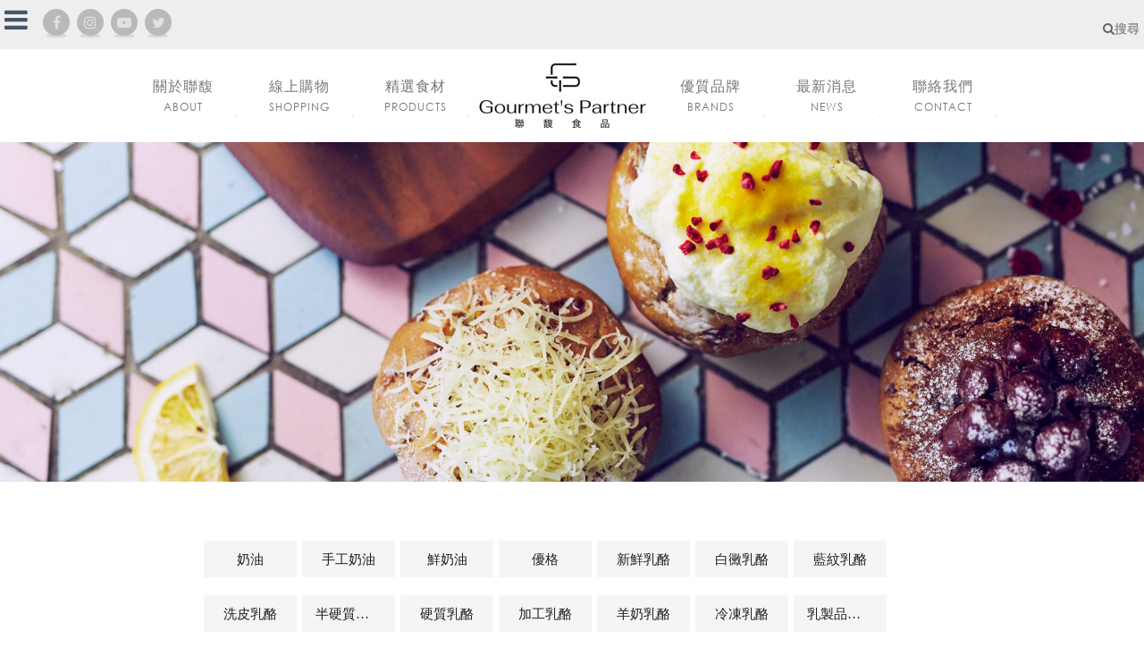

--- FILE ---
content_type: text/html; Charset=utf-8
request_url: https://www.gourmetspartner.com/ec99/rwd1163/product.asp?prodid=LLGD7090
body_size: 17028
content:
<!DOCTYPE html>
<!--[if lt IE 7]> 	<html class="no-js ie6 oldie" lang="zh-TW"> <![endif]-->
<!--[if IE 7]>   	<html class="no-js ie7 oldie" lang="zh-TW"> <![endif]-->
<!--[if IE 8]>  	<html class="no-js ie8 oldie" lang="zh-TW"> <![endif]-->
<!--[if gt IE 8]><!--><html class="no-js" lang="zh-Hant-TW" dir="ltr"><!--<![endif]-->
<head>
<meta charset="utf-8">
<meta http-equiv="X-UA-Compatible" content="IE=edge">
<meta name="viewport" content="width=device-width, initial-scale=1, maximum-scale=1, user-scalable=no">
<base href="//www.gourmetspartner.com/ec99/rwd1163/" />
<script type="application/ld+json">
{
  "@context": "https://schema.org",
  "@type": "Organization",
  "name": "聯馥食品股份有限公司  Gourmet",
  "url": "https://www.gourmetspartner.com",
  "logo": "https://www.gourmetspartner.com/ec99/rwd1163/images/logo.png",
  "contactPoint": {
	"@type": "ContactPoint",
	"telephone": "02-28982488#155",
	"contactType": "customer service",
	"areaServed": "TW",
	"availableLanguage": ["zh-Hant"]
  }
}
</script>

<title>洛克福藍紋乾酪ROQUEFORT | 聯馥食品股份有限公司  Gourmet</title>
<meta name="keywords" content="乳製品,肉品,禽類,海鮮,飲品,調味料,烘焙材料,果泥,巧克力,奶油,鮮奶油,乾酪,起士,和牛,羊肉,火腿 ">
<meta name="description" content="備註: 1. 此商品僅供業務通路客戶訂購，恕不開放零售。2. 若需訂購請連繫您所屬聯馥業務人員或洽客服專線。3. 空運預定商品，部份空運預定商品須成＂箱＂出貨。">
<meta name="AUTHOR" content="聯馥食品股份有限公司  Gourmet">
<meta name="ROBOTS" content="INDEX, FOLLOW">
<meta property="og:title" content='洛克福藍紋乾酪<br/>ROQUEFORT | 聯馥食品股份有限公司  Gourmet'/>
<meta property="og:type" content='product'/>
<meta property="og:url" content="https://www.gourmetspartner.com/ec99/rwd1163/product.asp?prodid=LLGD7090"/>
<meta property="og:image" content='https://www.gourmetspartner.com/rwd1163/Store/bImages/b_LLGD7090_updated.jpg'/>
<meta property="og:site_name" content='聯馥食品股份有限公司  Gourmet'/>
<link rel="canonical" href="https://www.gourmetspartner.com/ec99/rwd1163/product.asp?prodid=LLGD7090" />
<link rel="alternate" href="https://www.gourmetspartner.com/ec99/rwd1163/product.asp?prodid=llgd7090" hreflang="zh-Hant" />
<meta name="msvalidate.01" content="7B43FB320BE4967592183AD4AB72737A" /><!-- <a href='/ec99/rwd1163/default.asp'>Home</a> -->
<!-- Google tag (gtag.js) -->
<script async src="https://www.googletagmanager.com/gtag/js?id=G-12RVLBES4V"></script>
<script>
  window.dataLayer = window.dataLayer || [];
  function gtag(){dataLayer.push(arguments);}
  gtag('js', new Date());

  gtag('config', 'G-12RVLBES4V');
</script>

<!-- Global Site Tag (gtag.js) - Google Analytics -->
<script async src="https://www.googletagmanager.com/gtag/js?id=UA-129416246-1"></script>
<script>
  window.dataLayer = window.dataLayer || [];
  function gtag(){dataLayer.push(arguments);}
  gtag('js', new Date());

  gtag('config', 'UA-129416246-1');
</script>

<link rel="SHORTCUT ICON" href="/rwd1163/store/f1/shortcut.ico" />
<link rel="bookmark icon" href="/rwd1163/store/f1/shortcut.ico" />
<link rel="icon" href="/rwd1163/store/f1/shortcut.ico" /> 
<script type='text/javascript' src='/ec99/js/jquery-1.12.4.min.js' ></script>
<link rel="stylesheet" href="/ec99/css/shopping_tab.css">
<script src="/ec99/js/shopping_tab.js"></script>
<script src="/js/js.cookie.min.js"></script>

<link href="/ec99/css/style.css?v=201904231449" rel="stylesheet" type="text/css">

<link rel="stylesheet" href="assets/css/bootstrap.min.css">
<link rel="stylesheet" href="assets/css/font-awesome.min.css">
<link rel="stylesheet" href="assets/css/animate.min.css">
<link rel="stylesheet" href="assets/css/style_initialize.css">
<link type="text/css" rel="stylesheet" href="assets/css/navigation.css" />


<link rel="stylesheet" href="assets/css/owl.carousel.min.css"></link>
<link rel="stylesheet" href="assets/css/owl.theme.default.min.css"></link>
<link rel="stylesheet" href="assets/css/PRDSLIDER.css"></link>


<link rel="manifest" href="site.webmanifest">
<link rel="mask-icon" href="safari-pinned-tab.svg" color="#5bbad5">
<meta name="msapplication-TileColor" content="#dddddd">
<meta name="theme-color" content="#ffffff">

<!--[if lt IE 9]>
  <script src="https://cdnjs.cloudflare.com/ajax/libs/html5shiv/3.7.3/html5shiv.min.js"></script>
  <script src="https://cdnjs.cloudflare.com/ajax/libs/respond.js/1.4.2/respond.min.js"></script>
<![endif]-->



</head><body>
<link rel="stylesheet" type="text/css" href="assets/css/styleZ.css">
<div id="gourmet_menu" class="hideMenu" >
    <div class="MENUBOX">
    <br>
    <br>
    <!-- 搜尋表單 -->
    <form class="navbar-form navbar-left" action="search.asp" role="search">
        <div class="form-group">
            <input type="text" name="keyword" class="form-control" placeholder="請輸入關鍵字">
        </div>
        <button type="submit" class="btn btn-default SBTN">搜尋</button>
    </form>
    <hr>
    <br>
    <h3>精選食材 Product</h3>
    <style>
.subHead_Cty {display:none}
</style>

 <ul class='ACCORDION transit'><li class='item1' id='c1'><a href='category.asp?Xcategory_id=0&category_ID=1'>乳製品</a><ul class='ACCORDION_MENU_1' id='ct1'><li class='item2' id='c12'><a href='category.asp?Xcategory_id=1&category_ID=12'>奶油</a></li><li class='item2' id='c13'><a href='category.asp?Xcategory_id=1&category_ID=13'>手工奶油</a></li><li class='item2' id='c14'><a href='category.asp?Xcategory_id=1&category_ID=14'>鮮奶油</a></li><li class='item2' id='c15'><a href='category.asp?Xcategory_id=1&category_ID=15'>優格</a></li><li class='item2' id='c17'><a href='category.asp?Xcategory_id=1&category_ID=17'>新鮮乳酪</a></li><li class='item2' id='c18'><a href='category.asp?Xcategory_id=1&category_ID=18'>白黴乳酪</a></li><li class='item2' id='c19'><a href='category.asp?Xcategory_id=1&category_ID=19'>藍紋乳酪</a></li><li class='item2' id='c20'><a href='category.asp?Xcategory_id=1&category_ID=20'>洗皮乳酪</a></li><li class='item2' id='c21'><a href='category.asp?Xcategory_id=1&category_ID=21'>半硬質乳酪</a></li><li class='item2' id='c22'><a href='category.asp?Xcategory_id=1&category_ID=22'>硬質乳酪</a></li><li class='item2' id='c23'><a href='category.asp?Xcategory_id=1&category_ID=23'>加工乳酪</a></li><li class='item2' id='c24'><a href='category.asp?Xcategory_id=1&category_ID=24'>羊奶乳酪</a></li><li class='item2' id='c112'><a href='category.asp?Xcategory_id=1&category_ID=112'>冷凍乳酪</a></li><li class='item2' id='c25'><a href='category.asp?Xcategory_id=1&category_ID=25'>乳製品及其他相關商品</a></li></ul></li><li class='item1' id='c2'><a href='category.asp?Xcategory_id=0&category_ID=2'>肉品</a><ul class='ACCORDION_MENU_1' id='ct2'><li class='item2' id='c100'><a href='category.asp?Xcategory_id=2&category_ID=100'>牛肉</a></li><li class='item2' id='c101'><a href='category.asp?Xcategory_id=2&category_ID=101'>羊肉</a></li><li class='item2' id='c102'><a href='category.asp?Xcategory_id=2&category_ID=102'>豬肉</a></li><li class='item2' id='c103'><a href='category.asp?Xcategory_id=2&category_ID=103'>香腸</a></li><li class='item2' id='c104'><a href='category.asp?Xcategory_id=2&category_ID=104'>火腿</a></li><li class='item2' id='c105'><a href='category.asp?Xcategory_id=2&category_ID=105'>加工肉品</a></li><li class='item2' id='c106'><a href='category.asp?Xcategory_id=2&category_ID=106'>其他肉品及相關商品</a></li></ul></li><li class='item1' id='c3'><a href='category.asp?Xcategory_id=0&category_ID=3'>禽類</a><ul class='ACCORDION_MENU_1' id='ct3'><li class='item2' id='c30'><a href='category.asp?Xcategory_id=3&category_ID=30'>雞肉製品</a></li><li class='item2' id='c31'><a href='category.asp?Xcategory_id=3&category_ID=31'>鴨肉製品</a></li><li class='item2' id='c32'><a href='category.asp?Xcategory_id=3&category_ID=32'>鵝鴨肝製品</a></li><li class='item2' id='c33'><a href='category.asp?Xcategory_id=3&category_ID=33'>其他禽肉及相關商品</a></li></ul></li><li class='item1' id='c4'><a href='category.asp?Xcategory_id=0&category_ID=4'>海鮮</a><ul class='ACCORDION_MENU_1' id='ct4'><li class='item2' id='c34'><a href='category.asp?Xcategory_id=4&category_ID=34'>生蠔</a></li><li class='item2' id='c107'><a href='category.asp?Xcategory_id=4&category_ID=107'>帶殼海鮮</a></li><li class='item2' id='c108'><a href='category.asp?Xcategory_id=4&category_ID=108'>魚子醬及魚卵</a></li><li class='item2' id='c109'><a href='category.asp?Xcategory_id=4&category_ID=109'>魚類</a></li><li class='item2' id='c110'><a href='category.asp?Xcategory_id=4&category_ID=110'>加工海鮮</a></li><li class='item2' id='c111'><a href='category.asp?Xcategory_id=4&category_ID=111'>其他海鮮及相關商品</a></li></ul></li><li class='item1' id='c5'><a href='category.asp?Xcategory_id=0&category_ID=5'>時蔬</a><ul class='ACCORDION_MENU_1' id='ct5'><li class='item2' id='c39'><a href='category.asp?Xcategory_id=5&category_ID=39'>松露</a></li><li class='item2' id='c40'><a href='category.asp?Xcategory_id=5&category_ID=40'>菌菇</a></li><li class='item2' id='c41'><a href='category.asp?Xcategory_id=5&category_ID=41'>蔬菜</a></li><li class='item2' id='c113'><a href='category.asp?Xcategory_id=5&category_ID=113'>其他時蔬及相關商品</a></li></ul></li><li class='item1' id='c6'><a href='category.asp?Xcategory_id=0&category_ID=6'>乾貨</a><ul class='ACCORDION_MENU_1' id='ct6'><li class='item2' id='c43'><a href='category.asp?Xcategory_id=6&category_ID=43'>米麵製品</a></li><li class='item2' id='c78'><a href='category.asp?Xcategory_id=6&category_ID=78'>松露製品</a></li><li class='item2' id='c46'><a href='category.asp?Xcategory_id=6&category_ID=46'>蕃茄製品</a></li><li class='item2' id='c83'><a href='category.asp?Xcategory_id=6&category_ID=83'>醬料</a></li><li class='item2' id='c116'><a href='category.asp?Xcategory_id=6&category_ID=116'>菌菇製品</a></li><li class='item2' id='c117'><a href='category.asp?Xcategory_id=6&category_ID=117'>餅乾糖果類</a></li><li class='item2' id='c123'><a href='category.asp?Xcategory_id=6&category_ID=123'>油品</a><ul class='ACCORDION_MENU_2' id='ct123'><li class='item3' id='c93'><a href='category.asp?Xcategory_id=123&category_ID=93'>橄欖油</a></li><li class='item3' id='c90'><a href='category.asp?Xcategory_id=123&category_ID=90'>有機與天然油品</a></li><li class='item3' id='c91'><a href='category.asp?Xcategory_id=123&category_ID=91'>堅果油</a></li><li class='item3' id='c92'><a href='category.asp?Xcategory_id=123&category_ID=92'>風味油品</a></li><li class='item3' id='c94'><a href='category.asp?Xcategory_id=123&category_ID=94'>其他油品</a></li></ul></li><li class='item2' id='c47'><a href='category.asp?Xcategory_id=6&category_ID=47'>其他乾貨</a></li></ul></li><li class='item1' id='c7'><a href='category.asp?Xcategory_id=0&category_ID=7'>調味品</a><ul class='ACCORDION_MENU_1' id='ct7'><li class='item2' id='c48'><a href='category.asp?Xcategory_id=7&category_ID=48'>鹽</a></li><li class='item2' id='c49'><a href='category.asp?Xcategory_id=7&category_ID=49'>糖</a></li><li class='item2' id='c50'><a href='category.asp?Xcategory_id=7&category_ID=50'>醋</a></li><li class='item2' id='c51'><a href='category.asp?Xcategory_id=7&category_ID=51'>其他調味品及相關商品</a></li></ul></li><li class='item1' id='c8'><a href='category.asp?Xcategory_id=0&category_ID=8'>飲品</a><ul class='ACCORDION_MENU_1' id='ct8'><li class='item2' id='c52'><a href='category.asp?Xcategory_id=8&category_ID=52'>礦泉水及氣泡水</a></li><li class='item2' id='c53'><a href='category.asp?Xcategory_id=8&category_ID=53'>酒精飲料</a></li><li class='item2' id='c54'><a href='category.asp?Xcategory_id=8&category_ID=54'>果汁及氣泡飲品</a></li></ul></li><li class='item1' id='c9'><a href='category.asp?Xcategory_id=0&category_ID=9'>分子料理相關</a><ul class='ACCORDION_MENU_1' id='ct9'><li class='item2' id='c73'><a href='category.asp?Xcategory_id=9&category_ID=73'>乳化劑</a></li><li class='item2' id='c56'><a href='category.asp?Xcategory_id=9&category_ID=56'>增稠劑</a></li><li class='item2' id='c57'><a href='category.asp?Xcategory_id=9&category_ID=57'>凝膠劑</a></li><li class='item2' id='c74'><a href='category.asp?Xcategory_id=9&category_ID=74'>風味香料</a></li><li class='item2' id='c58'><a href='category.asp?Xcategory_id=9&category_ID=58'>球面組合</a></li><li class='item2' id='c59'><a href='category.asp?Xcategory_id=9&category_ID=59'>其他分子料理及相關商品</a></li></ul></li><li class='item1' id='c10'><a href='category.asp?Xcategory_id=0&category_ID=10'>烘焙</a><ul class='ACCORDION_MENU_1' id='ct10'><li class='item2' id='c60'><a href='category.asp?Xcategory_id=10&category_ID=60'>果泥果粒</a></li><li class='item2' id='c62'><a href='category.asp?Xcategory_id=10&category_ID=62'>乾燥水果</a></li><li class='item2' id='c63'><a href='category.asp?Xcategory_id=10&category_ID=63'>水果製品</a></li><li class='item2' id='c64'><a href='category.asp?Xcategory_id=10&category_ID=64'>烘焙原料</a></li><li class='item2' id='c72'><a href='category.asp?Xcategory_id=10&category_ID=72'>烘焙其他及相關商品</a></li><li class='item2' id='c61'><a href='category.asp?Xcategory_id=10&category_ID=61'>巧克力</a></li></ul></li><li class='item1' id='c11'><a href='category.asp?Xcategory_id=0&category_ID=11'>冷凍點心</a><ul class='ACCORDION_MENU_1' id='ct11'><li class='item2' id='c65'><a href='category.asp?Xcategory_id=11&category_ID=65'>甜點</a></li><li class='item2' id='c66'><a href='category.asp?Xcategory_id=11&category_ID=66'>鹹點</a></li><li class='item2' id='c67'><a href='category.asp?Xcategory_id=11&category_ID=67'>裝飾用點心</a></li><li class='item2' id='c68'><a href='category.asp?Xcategory_id=11&category_ID=68'>其他冷凍點心及相關商品</a></li></ul></li></ul></ul>
    <script src="assets/js/accordion.js"></script>
    <br><br><br><br><br><br><br><br>
    </div>
</div>
<style type="text/css">
ul.ACCORDION.transit {
    border: 0;
    margin: 20px;
}

ul.ACCORDION.transit ul > li:first-child {
     margin-top: 0px; 
}
li.item2 {
    float: left;
    width: 50%;
    /*height: 40px;*/
}
</style>
<!-- <script type="text/javascript">
   $(function(){

        $('#gourmet_menu').on('click',MMM);

        function MMM(){

            $('.MENUBOX').css({'left':0})
            $(this).css({'left':-280})
            return false;

        }

    })
</script> -->
<div id="page">
<!-- PAGE 此專案一要加-->
<nav class="navbar navbar-default" role="navigation">
	<div class="pageHeaderBar">
		<ul>
			<li><a href="javascript:;" id="menuControl"><i class="fa fa-bars" aria-hidden="true"></i></a></li>
		</ul>
		<!--社群連結-->
		<div id="line">
			<ol>
				<a href="https://www.facebook.com/GourmetsPartnerTaiwan/timeline" target="_blank">
					<li class="icon facebook">
						<div class="pic">
							<i class="fa fa-facebook" aria-hidden="true"></i>
						</div>
						<div class="arrow"></div>
						<div class="shadow"></div>
					</li>
				</a>

				<a href="https://www.instagram.com/gourmetspartner/" target="_blank">
					<li class="icon ig">
						<div class="pic">
							<i class="fa fa-instagram" aria-hidden="true"></i>
						</div>
						<div class="arrow"></div>
						<div class="shadow"></div>
					</li>
				</a>

				<a href="https://www.youtube.com/channel/UC4yl6O4fGyuKJ70Io9X_5sg" target="_blank">
					<li class="icon youtube">
						<div class="pic">
							<i class="fa fa-youtube-play" aria-hidden="true"></i>
						</div>
						<div class="arrow"></div>
						<div class="shadow"></div>
					</li>
				</a>

				<a href="">
					<li class="icon twitter">
						<div class="pic">
							<i class="fa fa-twitter" aria-hidden="true"></i>
						</div>
						<div class="arrow"></div>
						<div class="shadow"></div>
					</li>
				</a>
			</ol>
		</div>

		<!-- MEMBER & CART -->
		<!-- 20210924_客戶要收掉購物相關功能 -->
		<!-- <div id="CART">
			<ul class="nav navbar-nav navbar-right" role="navigation" id="extra-menu">
				<li class="dropdown">
					<a href="#" class="dropdown-toggle" id="drop" data-toggle="dropdown" data-hover='dropdown'><span
							class="glyphicon glyphicon-shopping-cart"></span> 購物車 <span class="badge">
							<div id="cart_number" class="cart_number">0</div>
						</span></a>
					<ul class="dropdown-menu">
						<div id="shoplist_mini" class=""></div>
					</ul>
				</li>
			</ul>
		</div> -->

		<div id="MEMBER">
			<ul>
				<!-- <li><a href="member.asp?act=member_add"><i class="fa fa-sign-in" aria-hidden="true"></i> 註 冊</a></li>
				
				<li><a href="member.asp?act=member_login"><i class="fa fa-user" aria-hidden="true"></i> 登 入</a></li>
				 -->
				<!-- <li><i class="fa fa-address-card-o" aria-hidden="true"></i><a href="javascript:;"> 店家訂購登入 </a></li> -->
				<li><a href='#modal-popo' data-toggle="modal"><i class="fa fa-search" aria-hidden="true"></i>搜尋</a></li>
			</ul>
		</div>





	</div>
	<div class=" MBTN">
		<div class="navbar-header">
			<button type="button" class="navbar-toggle" data-toggle="collapse" data-target=".navbar-ex1-collapse">
				<span class="sr-only">選單切換</span>
				<span class="icon-bar"></span>
				<span class="icon-bar"></span>
				<span class="icon-bar"></span>
			</button>
			<div class="LOGO-XS visible-xs">
				<a class="navbar-brand" href="#"><img src="images/logo.jpg"></a>
			</div>
		</div>

		<!-- 手機隱藏選單區 -->
		<div class="collapse navbar-collapse navbar-ex1-collapse">
			<!-- 左選單 -->
			<ul class="MDLOGO">
				<li class="hidden-xs hidden-md hidden-lg"><a href="#"><img src="images/logo.jpg"></a></li>
			</ul>
			<ul class="nav navbar-nav ">
				<a href="aboutus.asp" class="INDEXBTN">
					<li class="btnwrap">關於聯馥<br><span>ABOUT</span></li>
				</a>
				<a href="https://supr.link/CgmgX" class="INDEXBTN" target="_blank">
					<li class="btnwrap">線上購物<br><span>SHOPPING</span></li>
				</a>
				<a href="gourmet.asp" class="INDEXBTN">
					<li class="btnwrap">精選食材<br><span>PRODUCTS</span></li>
				</a>
				<a href="#">
					<li class="btnwrap">
					<li class="hidden-xs hidden-sm"><img src="images/logo.jpg"></li>
					</li>
				</a>
				<a href="brand-agency.asp" class="INDEXBTN">
					<li class="btnwrap">優質品牌<br><span>BRANDS</span></li>
				</a>
				<a href="news.asp?category=1" class="INDEXBTN">
					<li class="btnwrap">最新消息<br><span>NEWS</span></li>
				</a>
				<a href="contact.asp" class="INDEXBTN">
					<li class="btnwrap">聯絡我們<br><span>CONTACT</span></li>
				</a>
				<li></li>
			</ul>
		</div>
		<!-- 手機隱藏選單區結束 -->
	</div>
</nav>


<!-- 跳窗效果 切完版才增加的需求所以只能用這種方式才不會改到大框架 -->
<div class="modal fade" id="modal-popo">
	<div class="modal-dialog">
		<div class="modal-content">
			<div class="modal-header">
				<button type="button" class="close" data-dismiss="modal" aria-hidden="true">&times;</button>
				<h4 class="modal-title">產品搜尋</h4>
			</div>
			<div class="modal-body">

				<!-- 搜尋表單 -->
				<form class="navbar-form navbar-left" action="search.asp" role="search">
					<div class="form-group">
						<input type="text" name="keyword" class="form-control" placeholder="請輸入關鍵字">
					</div>
					<button type="submit" class="btn btn-default SBTN">搜尋</button>
				</form>
				<br><br>
			</div>
			<div class="modal-footer">
				<button type="button" class="btn btn-default" data-dismiss="modal">關閉</button>

			</div>
		</div>
	</div>
</div>
<div class="topbanner"></div>
<div class="product-wrapper">
  <div class="col-xs-12 col-sm-12 col-md-8 col-md-offset-2 ">
    <div class="row ORDERBOX">


      <div class="col-xs-12  col-sm-12 order1">
        <aside>
  <h2 class="aside-title visible-xs"><span class="fa fa-list fa-fw" aria-hidden="true"></span>&nbsp;分類</h2>
  <br><!-- 因為最新消息下方有<br>，所以統一加上<br>標籤，在#LinkContainer下面 -->
  <div class="CATEGORY_NAV">
<!--
<style>
.nav_cate_current{
	font-size:14pt;
	color:#000;
	border-left: solid 10px #ccc;
	padding-left: 5px;
}
</style>
-->
				<ul class="nav" >
	<li class='nav_cate_current'>乳製品</li>
					<li class='nav_cate_item C12'>
						<a class='active ' href='category.asp?category_id=12'>奶油 </a>
					</li>

					<li class='nav_cate_item C13'>
						<a class='active ' href='category.asp?category_id=13'>手工奶油 </a>
					</li>

					<li class='nav_cate_item C14'>
						<a class='active ' href='category.asp?category_id=14'>鮮奶油 </a>
					</li>

					<li class='nav_cate_item C15'>
						<a class='active ' href='category.asp?category_id=15'>優格 </a>
					</li>

					<li class='nav_cate_item C17'>
						<a class='active ' href='category.asp?category_id=17'>新鮮乳酪 </a>
					</li>

					<li class='nav_cate_item C18'>
						<a class='active ' href='category.asp?category_id=18'>白黴乳酪 </a>
					</li>

					<li class='nav_cate_item C19'>
						<a class='active  topic ' href='category.asp?category_id=19'>藍紋乳酪 </a>
					</li>

					<li class='nav_cate_item C20'>
						<a class='active ' href='category.asp?category_id=20'>洗皮乳酪 </a>
					</li>

					<li class='nav_cate_item C21'>
						<a class='active ' href='category.asp?category_id=21'>半硬質乳酪 </a>
					</li>

					<li class='nav_cate_item C22'>
						<a class='active ' href='category.asp?category_id=22'>硬質乳酪 </a>
					</li>

					<li class='nav_cate_item C23'>
						<a class='active ' href='category.asp?category_id=23'>加工乳酪 </a>
					</li>

					<li class='nav_cate_item C24'>
						<a class='active ' href='category.asp?category_id=24'>羊奶乳酪 </a>
					</li>

					<li class='nav_cate_item C112'>
						<a class='active ' href='category.asp?category_id=112'>冷凍乳酪 </a>
					</li>

					<li class='nav_cate_item C25'>
						<a class='active ' href='category.asp?category_id=25'>乳製品及其他相關商品 </a>
					</li>

<li id='category_parent_link' class='category_parent_link'><a href='category.asp?category_id=1' title='乳製品'><i class="fa fa-chevron-left"></i> 上一頁</a></li>

				</ul>

</div>
  <br>
</aside>

<style type="text/css">
	
	.CATEGORY_NAV li{
	    width: 104px;
	    float: left;
	    margin: 10px 0;
	    text-align: center;
	    background: #f5f5f5;
	    margin-right: 6px;
	}
</style>

      </div>
      
      
      <div class="col-xs-12  col-sm-12 order2">
          <div class="row ">
              <!-- 分類介紹請記得填入<div class="col-sm-12"></div>，這樣麵包削才會有連結 -->
              
			<div class="col-lg-12 col-sm-12" style="display:none">
					<ol class="breadcrumb">
					<li><a href="/"><span class="glyphicon glyphicon-home"></span> 首頁<!--首頁--></a></li>

					<li class="active"><a href='category.asp?category_id=19'>藍紋乳酪</a></li>

					</ol>
				</div>


        		<div class="col-lg-12 col-sm-12">
					<ol class="breadcrumb">
										
					<li><a href="/"><span class="glyphicon glyphicon-home"></span> 首頁<!--首頁--></a></li>

<li><a href='category.asp?category_id=1' class='level_category' itemprop='url'><span itemprop='title'>乳製品</a></li><li class='active'><a href='category.asp?category_id=19'  itemprop='url'><span itemprop='title'>藍紋乳酪</a></li><li id='lastone' style='display:none'></li>
					</ol>
				</div>


          </div>
          <div class="row ">
              <div class="col-xs-12 col-sm-12 ">
                  <!-- B_product_body START -->


<div class="buf_space0" id="buf_space0" style="display:none"></div><!--buf_spaceX 用來作變換位置使用-->


				<div class="col-lg-12 col-sm-12 hero-feature prod-category-19"> <!-- #row 產品區塊 start -->

					<div class="row" >
					    
						<div class="col-lg-6 col-sm-7 img-none"  id="prod_img" >

<!-- sim taobo prod img -->
<!--
<div class="box">
    <div class="tb-booth tb-pic tb-s310"> <a href="javascript:;"><img src="/rwd1163/Store/bImages/b_LLGD7090_updated.jpg" rel="/rwd1163/Store/oImages/LLGD7090_updated.jpg" class="prod_img_zoom Responsive image" /></a> </div>
    <ul class="tb-thumb" id="thumblist">
        <li class="tb-selected">
            <div class="tb-pic tb-s40"><a href="javascript:;"><img src="/rwd1163/Store/sImages/s_LLGD7090_updated.jpg" mid="/rwd1163/Store/bImages/b_LLGD7090_updated.jpg" big="/rwd1163/Store/oImages/LLGD7090_updated.jpg" width=40 height=40></a></div>
        </li>
    </ul>
</div>
-->
<!-- sim taobo prod img -->



<!-- ZOOOOOOOOOOOOOOOOOOOOM -->
<!-- isZoomImg: True -->
	<script type="text/javascript" src="/js/jquery.easing.min.js"></script>
	<script type="text/javascript" src="/js/jquery.mousewheel.js"></script>
	<script type="text/javascript" src="/js/jquery.fancybox-plus.js"></script>
	<link rel="stylesheet" type="text/css" href="/js/jquery.fancybox-plus.css" media="screen"/>

<!--<script src="/js/jquery.elevateZoom-3.0.8.min.js" type="text/javascript"></script>-->
    <script type="text/javascript" src="/js/jquery.ez-plus.js"></script>
    <link rel="stylesheet" type="text/css" href="/js/jquery.ez-plus.css" media="screen" />

<img id="zoom_01" class="dyPic " src="/rwd1163/Store/bImages/b_LLGD7090_updated.jpg" data-zoom-image="/rwd1163/Store/oImages/LLGD7090_updated.jpg"  alt='洛克福藍紋乾酪<br/>ROQUEFORT' title='洛克福藍紋乾酪<br/>ROQUEFORT' />

<div id="gallery_01" style="display:none">
  <div class="tilt pic">
	<a href="javascript:;" data-image="/rwd1163/Store/bImages/b_LLGD7090_updated.jpg" data-zoom-image="/rwd1163/Store/oImages/LLGD7090_updated.jpg"><img src="/rwd1163/Store/sImages/s_LLGD7090_updated.jpg" width="98" /></a>
  </div>
</div>


<style>
/*set a border on the images to prevent shifting*/
 #gallery_01 img{border:3px solid white;}
 
 /*Change the colour*/
 #gallery_01 .active img{border:3px solid #ff6600 !important;}
</style>


<script>
//initiate the plugin and pass the id of the div containing gallery images

$("#zoom_01").ezPlus({
	gallery:'gallery_01', cursor: 'move', galleryActiveClass: 'active', imageCrossfade: true, 
	scrollZoom : true,
	zoomWindowWidth: 360,
	zoomWindowHeight: 360,
	zoomWindowFadeIn: 500,
	zoomWindowFadeOut: 500,
	lensFadeIn: 500,
	lensFadeOut: 500

}); 


//pass the images to Fancybox
$("#zoom_01").bind("click", function(e) {  
  var ez =   $('#zoom_01').data('ezPlus');	
	ez.closeAll(); 	
	$.fancybox(ez.getGalleryList());
  return false;
});
</script>


<!-- ZOOOOOOOOOOOOOOOOOOOOM -->


							
							<!--
							<div class="sp-wrap">
								<a href="/rwd1163/Store/bImages/b_LLGD7090_updated.jpg"><img src="/rwd1163/Store/bImages/b_LLGD7090_updated.jpg" alt="洛克福藍紋乾酪<br/>ROQUEFORT"></a>
							</div>
							-->
						
						</div><!--prod_img-->
						<div class="col-lg-6 col-sm-5 col-xs-12 pull-left intro-none " id="prod_intro" style="float:left;">
						 <div class="info_card_box">


					<h1>
					<span id="pd_name">洛克福藍紋乾酪<br/>ROQUEFORT</span>
					</h1>					
					
					
					<hr/>
					
					
					<div class="clearfix descri-none">規格：1.2KG<br/>單位：KG<br/>品牌：BEILLEVAIRE貝耶韋爾<br/>產地：法國<br/>保存方式：冷藏(≦7℃;≧凍結點)<br/></div>

					<h4 class='CodeNum'><span class=pdClass>代碼 </span><span id='prodID'>LLGD7090</span></h4><h4 class='PersonNum'><span class=pnClass>人氣 </span><span>6650</span></h4>					
					
					<hr/>

					
					<!--
					<div id="prod_tran_info" >
					<dl class="clearfix iteminfo_parameter prod_attrib_para">
						<dt>運送</dt>
							<dd>宅配 <img src="/ec99/images/tran_cat.jpg" alt='icon'> 超商取貨 <img src="/ec99/images/7-11.jpg" alt='icon'> <img src="/ec99/images/familymart.jpg" alt='icon'></dd>
					</dl>
					<dl class="clearfix iteminfo_parameter prod_attrib_para">
						<dt>付款</dt>
							<dd><img src="/ec99/images/atm.gif"><img src="/ec99/images/card.gif" alt='icon'><img src="/ec99/images/card_ae.gif" alt='icon'><img src="/ec99/images/paypal.jpg" alt='icon'></dd>
					</dl>
					</div>

					<hr/>
					-->


<!-- show_price: False -->

					<div class="input-qty-detail">
<!--<form id="ShopCartForm" action='/MainFile/ShopCar.asp' method=post onsubmit='return openwindow(this);' name=prodlist>-->
<form id="ShopCartForm" action='/MainFile/ShopCar.asp' method=post name=prodlist>
<input type='hidden' name='partnerid' value='rwd1163'> 
<input type=hidden name=PlusBuyItem > 

<input type=hidden name="code" value='LLGD7090'>
<input type=hidden name="isSale" value='0'>
<input type=hidden name="prodName" value='洛克福藍紋乾酪<br/>ROQUEFORT'>
<input type=hidden name="limnum" value='0'>
<input type=hidden name="tu" value='7'>


<input type=hidden name="buyClass" value=''>
<input type=hidden name="oldbuyClass" value=''>
<input type=hidden name="buttonClass" value=''> 
<input type=hidden name="answeryesno" value=''>
<input type=hidden name="isSafeQty" value='False'>
<input type=hidden name="SafeQty" value='0'>



	<!--商品屬性-->

				 
	<!--商品屬性-->


</form>

					</div>

<!--div class="addthis_sharing_toolbox"></div-->
<!--script type="text/javascript" src="//s7.addthis.com/js/300/addthis_widget.js#pubid=ra-57344e3d19e263c0"></script-->
<div class="a2a_kit a2a_kit_size_32 a2a_default_style">
    <a class="a2a_dd" href="https://www.addtoany.com/share"></a>
    <a class="a2a_button_facebook"></a>
    <a class="a2a_button_x"></a>
    <a class="a2a_button_line"></a>
    <!--a class="a2a_dd" href="https://www.addtoany.com/share"></a-->
</div>
<script async src="https://static.addtoany.com/menu/page.js"></script>

					<!-- 常用連結 -->
					
					<ul id="usefull_link_block" class="clearfix no-print">

					</ul>
					
					
                 </div>
	            </div>
				
				<span id="put_buf" class="put_buf"></span> 

					</div> <!-- #prod_intro -->
					</div> <!-- #row 產品區塊 end -->
					

	            <div class="clearfix"></div><br />

	            <div class="col-lg-12 col-sm-12">

					<!--
					<ul class="nav nav-tabs" role="tablist">
					<li class="active"><a href="#">本商品詳細介紹</a></li>
					</ul>
					-->

					<br />

					
						<span class="pd_descr" id="pd_descr">備註: 1. 此商品僅供業務通路客戶訂購，恕不開放零售。2. 若需訂購請連繫您所屬聯馥業務人員或洽客服專線。3. 空運預定商品，部份空運預定商品須成&quot;箱&quot;出貨。</span>
					
					
                    <div class="buf_space1" id="buf_space1" style="display:none"></div><div class="buf_space2" id="buf_space2" style="display:none"></div>
					<hr>





<!--					<h4>關聯產品</h4>-->

        	</div><!-- /.col-lg-9 col-md-9 col-sm-12 -->
        	<!-- End Product Detail -->



<!--
        </div>
	</div>
-->


	<!-- Plugin bootstrap-touchspin -->
	<link rel="stylesheet" href="/ec99/css/jquery.bootstrap-touchspin.css">
    <script type="text/javascript" src="/ec99/js/jquery.bootstrap-touchspin.js"></script>



<!-- // End B_product_body -->


<style>
.iteminfo_parameter{ padding:8px 0; padding-left:0px;}
.iteminfo_parameter dt{ margin-left:0px; float:left; display:inline; width:60px; white-space:nowrap; text-align:left; color:#888;}
</style>





<script>
$(document).ready(function(){
	$("input[name='much']").TouchSpin({
		min: 1,
		max: 999,
		buttondown_class: "btn btn-gray",
		buttonup_class: "btn btn-gray"
	});

	
	//--有些browser異常,暫先停--$("#input-qty").keydown(function(event) {if ( event.keyCode == 46 || event.keyCode == 8 ) {}else {if (event.keyCode < 48 || event.keyCode > 57 ) {event.preventDefault();}}});

});
</script>

<input type=hidden id=getCartCty><!--for rwd1116 傳值使用 20180816 by John.-->


<link rel="stylesheet" href="/ec99/css/jquery.magnific-popup.css"> 
<script src="/ec99/js/jquery.magnific-popup.js"></script>
<style>
h3.AddCartIn {
    margin-top: 0;
}
</style>

	<div id="layer_cart" class="white-popup-s mfp-hide">
		<div class="row">
			<div class="layer_cart_product col-xs-12 col-md-12">
				<span class="cross" title="關閉視窗 "></span>
				<h3 class="AddCartIn">
					<font color=green><i class="fa fa-check"></i><!--商品己加入-->商品已<span id="title_inquiry_addcart">加入購物車</span></font>
				</h3>
				<div class="product-image-container layer_cart_img"><img class="layer_cart_img img-responsive" src="/rwd1163/Store/bImages/b_LLGD7090_updated.jpg" alt="Faded Short Sleeve T-shirts" title="Faded Short Sleeve T-shirts" ></div>
				<div class="layer_cart_product_info">
					<span id="layer_cart_product_title" class="product-name"><h3>洛克福藍紋乾酪<br/>ROQUEFORT</h3></span>
					<!--<span id="layer_cart_product_attributes">Orange, S</span>-->
					<div class="layer_cart_product_text" id="layer_cart_product_text">
						規格：1.2KG<br/>單位：KG<br/>品牌：BEILLEVAIRE貝耶韋爾<br/>產地：法國<br/>保存方式：冷藏(≦7℃;≧凍結點)<br/>
					</div>
					<!--<div>
						<strong class="dark">數量</strong>
						<span id="layer_cart_product_quantity"></span>
					</div>-->
					
					<hr>
					<div class="btnbox">
						<button type="button" class="btn btn-default closePopup"><span class="fa fa-chevron-circle-left"></span> <span id="title_continue_shop">繼續購物</span><!--繼續購物--> </button>
						<a href="/MainFile/ShopList.asp"><button type="button" class="btn btn-danger btn-bg"><span id="title_goto_shopcart">前往結帳</span><!--前往結帳--> <span class="fa fa-chevron-circle-right"></span></button></a>
					</div>
				</div>
			</div>
		</div>
	</div>
	


<style>
.white-popup-s {
  position: relative;
  background: #FFF;
  padding: 20px;
  width: auto;
  max-width: 500px;
  margin: 20px auto;
}
.white-popup {
  position: relative;
  background: #FFF;
  padding: 20px;
  width: auto;
  max-width: 600px;
  margin: 20px auto;
}
</style>




<script>
	$(document).ready(function() {

		/* test */
		$('#pop_layer_cart').click(function () {

			pop_cart_layer();

		});

		$(document).on('click', '.closePopup', function (e) {
			e.preventDefault();
			$.magnificPopup.close();
		});

	});

	function pop_cart_layer(){
	
		//手動執行
		$.magnificPopup.open({
		  image: {
			markup: '<div class="mfp-close"><span class="fa fa-times-circle"></span></div>'
		  },
		  items: {
			src: '#layer_cart',
			mainClass: 'mfp-with-zoom',
			type: 'inline',
			  zoom: {
				enabled: true,

				duration: 300, 
				easing: 'ease-in-out',
				opener: function(openerElement) {
				  return openerElement.is('img') ? openerElement : openerElement.find('img');
				}
			  }
	  
		  }
		});
		
		//--GA4---start--- add by John for Jane request 2023/8/28 
				
		//--GA4---end---
		
	}

</script>

<!-- B_product_body END -->





<span style="display:none" id="prod_Bimg_buf"></span><!--暫存大圖用(for 屬性庫存圖檔無設定時使用-->
<script>
document.getElementById("prod_Bimg_buf").innerHTML=document.getElementById("prod_img").innerHTML;

//--判斷頁面上方有無放購物車, 若無則不能 fly 2023/9/7---alert(document.getElementById("cart_number")); 
if (document.getElementById("cart_number")==null) { 
  document.getElementById("addinquirycart").id = 'id_NotUse';//改 id 
} 
</script>
              </div>
              <div class="clearfix"></div>

              <!-- ***************將商品圖替換成20張輪播圖*************** -->
              <div class="col-xs-12 col-sm-6 " id="prod_buf">
                <style>
                  .brinfo, .zoomContainer{
                    display: none;
                  }
                  /* 20張輪播圖有左右點擊不到的問題，以下是解決設定 */
                  .fotorama__nav-wrap {
                    position: absolute;
                    bottom: 0px;
                    margin: 0px !important;
                    padding: 0px !important;
                    opacity: .3 !important;
                  }
                  .fotorama__nav-wrap:hover{
                    opacity: 1 !important;
                  }
                </style>
                <!--script src="http://code.jquery.com/jquery-1.10.2.min.js"></script-->
  <link href="/sharefile/20photo/fotorama.css" rel="stylesheet">
  <script src="/sharefile/20photo/fotorama.js"></script>

	  <div class="brinfo">
		<h3>洛克福藍紋乾酪<br/>ROQUEFORT</h3>
		<p>規格：1.2KG<br/>單位：KG<br/>品牌：BEILLEVAIRE貝耶韋爾<br/>產地：法國<br/>保存方式：冷藏(≦7℃;≧凍結點)<br/></p>
	  </div>

              </div>
              <script>
                // 以下是將商品圖片換成20張輪播圖
              if (document.getElementById("multi20x")) {
                document.getElementById("prod_img").innerHTML = document.getElementById("prod_buf").innerHTML;
                //document.getElementById("prod_buf").innerHTML = ""; 
              document.getElementById("prod_buf").style = "display:none";
              }

              // var fotorama = $('.fotorama').data('fotorama');
              
                // var $fotoramaDiv = $('.fotorama').fotorama();
                // var fotorama = $fotoramaDiv.data('fotorama');
                // function aa(x){ fotorama.show(x);   } 
              
              </script>
              <!-- ***************將商品圖替換成20張輪播圖END*************** -->
              
          </div>
      </div>




    </div>
  </div>
</div>
<div class="col-xs-12 col-sm-12 FOOT_LINE">
  <div class="row">
    <div class="col-xs-12 col-sm-8 col-sm-offset-2">
      <ul class="FOOTER_BTN">
        <li><a href="aboutus.asp">關於聯馥</a></li>
        <li><a href="https://supr.link/CgmgX" target="_blank">線上購物</a></li>
        <li><a href="gourmet.asp">精選食材</a></li>
        <li><a href="brand-agency.asp">優質品牌</a></li>
        <li><a href="news.asp?category=1">最新消息</a></li>
        <li><a href="contact.asp">聯絡我們</a></li>
        <!-- <li><a href="member.asp?act=member_login">會員中心</a></li>
        <li><a href="ShopGuide.asp">購物說明</a></li> -->
        <!--  <li><a href="javascript:;"> 店家訂購登入 </a></li> -->
        <li><a href="https://gourmetspartner.pse.is/gpcatalog" target="_blank"> 目錄下載
          </a></li>
      </ul>
    </div>

  </div>
</div>

<div class="container-fluid">
  <div class="row">
    <footer>
      <div class="container">
        <div class="row">
          <div class="col-xs-12">

            <p class="text-center"><small>Copyright © 2018 . All rights reserved.</small>
            </p>
          </div>
        </div>
      </div>
    </footer>
  </div>
</div>
<div id="gotop" class="gotop"><span class="fa fa-arrow-up" aria-hidden="true" title="回到最上層"></span></div>
<script type=text/javascript src=assets/js/bootstrap.min.js></script>
    <script type="text/javascript" src="assets/js/bootsnav-search.js" defer></script>
    <script type="text/javascript" src="assets/js/bootbox.min.js" defer></script>
    <!-- 購物車跳出動畫(可有衝突再放置)-->
    <!--**************************AD 輪播*********************************-->
    <script src="assets/js/owl.carousel.min.js"></script>
    <script type="text/javascript">
    $('.PRDSLIDER').owlCarousel({
        loop: true,
        margin: 15,
        nav: true,
        /*  控制列 */
        /* autoWidth:true,   可自行設定輪播寬度 */
        items: 3,
        /* 一頁出現的張數 */
        autoplay: true,
        /* 自動輪播 */
        autoplayTimeout: 10000,
        /* 輪播速度 */
        autoplayHoverPause: true,
        lazyLoad: true,
        responsiveClass: true,
        responsive: {
            0: {
                items: 2
                // nav:true
            },
            767: {
                items: 2
            },
            1140: {
                items: 3
            }
        }
    });

    $('.play').on('click', function() {
        owl.trigger('play.owl.autoplay', [1000])
    })
    $('.stop').on('click', function() {
        owl.trigger('stop.owl.autoplay')
    })
    </script>
    <script>
    // NewsCarousel  RWD首頁的最新消息使用
    $(document).ready(function() {
            $('#rwdnews_list').addClass('owl-carousel'); //原來最消息CLASS再增加OWL PLUGIN  的CLASS進去
            $('#rwdnews_list>ul').addClass('items');
            var owl = $('#rwdnews_list.owl-carousel');
            owl.owlCarousel({
                items: 3,
                loop: true,
                margin: 30,
                autoplay: true,
                autoplayTimeout: 8500,
                autoplayHoverPause: true,
                responsive: {
                    0: {
                        items: 2
                    },
                    600: {
                        items: 2
                    },
                    1000: {
                        items: 3
                    },
                }
            });

        //!20250213修正slider項目跑板問題 
        $('#rwdnews_list .owl-item').each(function() {
            // 檢查 .owl-item 是否包含 ul 或 div 若沒有直接刪除這個項目               
            if ($(this).find('ul').length === 0 && $(this).find('div').length === 0) {
                $(this).remove();
            }
        });
        // 刪除完item 需要重新計算owl寬度
        // 由於owl.refresh沒用 因此重新強制摧毀現有owl並重新初始化
        owl.trigger('destroy.owl.carousel'); 
        owl.owlCarousel({ 
            items: 3,
            loop: true,
            margin: 30,
            autoplay: true,
            autoplayTimeout: 8500,
            autoplayHoverPause: true,
            responsive: {
                0: {
                    items: 2
                },
                600: {
                    items: 2
                },
                1000: {
                    items: 3
                }
            }
        });
    });

    </script>
    <script type="text/javascript">
    //品牌輪播
    $(document).ready(function() {

        $('#BRANDS').addClass('owl-carousel');

        var BBB = $(".owl-carousel");

        BBB.owlCarousel({
            items: 4,
            loop: true,
            margin: 30,
            autoplay: true,
            autoplayTimeout: 6500,
            autoplayHoverPause: true,
            responsive: {
                0: {
                    items: 2
                },
                600: {
                    items: 4
                },
                1000: {
                    items: 6
                }
            }
        });



    });
    </script>
    <script type="text/javascript">
    $('#idec-slide-demo').owlCarousel({
        loop: true,
        margin: 15,
        nav: true,
        /*  控制列 */
        /* autoWidth:true,   可自行設定輪播寬度 */
        items: 3,
        /* 一頁出現的張數 */
        autoplay: true,
        /* 自動輪播 */
        autoplayTimeout: 10000,
        /* 輪播速度 */
        autoplayHoverPause: true,
        lazyLoad: true,
        responsiveClass: true,
        responsive: {
            0: {
                items: 2
                // nav:true
            },
            767: {
                items: 3
            },
            1140: {
                items: 4
            }
        }
    });

    

    $('.play').on('click', function() {
        owl.trigger('play.owl.autoplay', [1000])
    })
    $('.stop').on('click', function() {
        owl.trigger('stop.owl.autoplay')
    })
    </script>
    <script type="text/javascript" src="assets/js/wow.min.js"></script>
    <script>
    new WOW().init();
    </script>
    <!-- Google 下拉式選單翻譯 -->
    <script type="text/javascript">
    function googleTranslateElementInit() {
        new google.translate.TranslateElement({
            pageLanguage: 'zh-TW',
            /*網頁預設語言*/
            includedLanguages: 'de,en,es,fr,ja,ko,ru,zh-CN,zh-TW',
            /*下拉式語言清單*/
            multilanguagePage: true /*網站是否為多國語言*/
        }, 'google_translate_element');
    }
    </script>
    <script type="text/javascript" src="//translate.google.com/translate_a/element.js?cb=googleTranslateElementInit"></script>
    <!-- google翻譯 -->
    <!-- /js/footer.js，檔案使用中文編碼解讀會亂碼，請用Unicode萬國碼解讀 -->
    <script type="text/javascript" src="/js/footer.js"></script>
    <script type="text/javascript" src="/ShareFile/Valid.js"></script>
    <script type="text/javascript" src="assets/js/initialized.js"></script>
    <!--客製-->
    <script src="assets/js/animo.min.js"></script>
    <script type="text/javascript" src="assets/js/po.js"></script>

    <script>
     $(function(){
         $('.foodtype').hover(function(){
            
            $(this).siblings().stop().fadeTo(500, 0.6);
            $(this).find('.BOX01').show(400);
                
        }, function(){
                
            $(this).siblings().stop().fadeTo(600, 1);
            $(this).find('.BOX01').hide(400);
            
                        
        });
     });
    </script>
    <!-- LAZYLOAD -->
    <!-- <script type="text/javascript" href="code.jquery.com/jquery-3.1.1.min.js"></script> -->
    <script src="https://cdn.jsdelivr.net/npm/lazyload@2.0.0-beta.2/lazyload.js"></script>
    <script type="text/javascript">
       $("img.lazyload").lazyload();
       $('#page img').addClass('lazyload');
    </script>

    </body>

    </html>


<style type="text/css">
  .FOOT_LINE {
    border-top: 1px solid #bb8d08;
    margin-top: 20px;
  }

  .FOOTER_BTN {
    /* width:1200px;*/
    margin: 0 auto;
    text-align: center;
    display: flex;
    justify-content: space-between;
    padding: 2%;
    flex-wrap: wrap;
  }

  .FOOTER_BTN li {
    float: right;
    margin-right: 25px;
    line-height: 1.8em;
  }

  .FOOTER_BTN li a {
    text-decoration: none;
    color: #5d5d5d;
  }

  @media screen and (max-width:767px) {
    .FOOTER_BTN {
      width: 100%;
      display: block;

    }

    .FOOTER_BTN li {
      width: 40%;
      display: block;
      float: left;
      line-height: 45px;
    }
  }
</style>
</div><!-- PAGE 此專案一要加-->
<style type="text/css">
.brinfo {
display: none;
}

hr {
     margin-top: 0px;
     margin-bottom: 20px;
     border: 0;
     border-top: 0px solid #eee; 
}

.proinfo h3{text-shadow:none;}

.fotorama {
    min-width: 1px;
    overflow: hidden;
    background: none;
}


.proinfo{
  color:#555;
}

ul.breadcrumb.visible-lg.visible-md li {
display: none;
}
.ul.breadcrumb{background-color:rgba(0,0,0,0);}
.thumbnail{border:0;}
.ASIDEAD .breadcrumb {
display: none !important;
background: none;
}
.zoomContainer {
display: none;
}

@media screen and (max-width:767px){
  
  .ORDERBOX{
    flex-wrap: wrap;
    display: flex;
  }
  .order1{order:2;}
  .order2{order:1;}

}

/*針對不同圖片尺寸比例自動伸縮*/

.zoomWrapper {
    width: 100% !important;
    height: 100% !important;
    min-height: 420px;
    min-width: 420px;
    border: 0px solid #CCC;
    position: relative;
}

.dyPic {
    position: absolute;
    max-height: 100%;
    max-width: 100%;
    width: auto !important;
    height: auto;
    top: 0;
    /*bottom: 0;*/
    left: 0;
    right: 0;
    margin: auto;
}
@media screen and (max-width:767px){

  .zoomWrapper {
    
      min-height: 300px;
      min-width: 300px;
    
  }
    
}
@media screen and (min-width:992px) and (max-width:1234px){

  .zoomWrapper {
      
      min-height: 350px;
      min-width: 350px;

  }

}
</style>

--- FILE ---
content_type: text/css
request_url: https://www.gourmetspartner.com/ec99/rwd1163/assets/css/style_initialize.css
body_size: 4214
content:
@charset "utf-8";ol,ul{list-style:none;margin:0;padding:0}@font-face{font-family:"微軟正黑體";src:local(微軟正黑體);unicode-range:U+2E80-2FDF,U+3400-9FE6,U+20000-2B81D,U+3040-30FF}@font-face{font-family:"CenturyGothic";src:local(CenturyGothic),url(../fonts/CenturyGothic.ttf);unicode-range:U+0000-024F}body{font-family:"CenturyGothic","微軟正黑體"!important}.navbar{margin-bottom:0;border:none;border-radius:0;background-color:#f0f0f0}.navbar-nav li a{margin-top:12px;color:#202020;-webkit-transition:all .4s ease;transition:all .4s ease}.nav li a:focus,.nav li a:hover{background-color:transparent}.navbar-brand{height:auto;padding:10px}@media (min-width:767px){.navbar-brand{height:auto;width:20%;padding:5px}}.navbar-brand img{width:100%}.top-search .btn-empty{display:inline-block;padding:0;width:1%;background-color:transparent;border-width:0}.top-search input{display:inline-block;width:calc(100% - 40px)}.top-search{background-color:#202020;padding:10px 0;display:none}.top-search input.form-control{background-color:transparent;border:none;-webkit-box-shadow:0 0 0;-o-box-shadow:0 0 0;box-shadow:0 0 0;color:#f0f0f0}.top-search .input-group-addon{padding:6px 0;background-color:transparent;border:none;color:#f0f0f0;overflow:hidden;width:15px}.top-search .input-group-addon.close-search{cursor:pointer;display:inline-block}.cart_list table tr td{min-width:80px;vertical-align:middle;text-align:center}.cart_list table tr td a img{width:90%}.navbar-search-xs{position:relative;float:right;padding:9px 10px;margin-top:8px;margin-bottom:8px}.navbar-search-xs a{color:#333}.navbar-header .attr-nav{list-style:none;padding:0;margin:0}.carousel-inner>.item>a>img,.carousel-inner>.item>img{width:100%}.top_banner>img{display:block;height:auto;width:100%}.member-wrapper,.contact-wrapper,.category-wrapper,.search-wrapper,.product-wrapper,.news-wrapper{margin:36px auto}#LinkContainer,ul.breadcrumb,.nav_cate_current,.categoriesbar,.aside-title,.newsbar{margin:0;padding:10px;border-radius:4px;background-color:#f0f0f0;font-size:17px}ul.breadcrumb{margin:20px 15px;padding:7px 10px}.nav .nav_cate_current{display:none}aside .nav li a,.headlinecate a,.headlinecate0 a{font-size:15px;color:#202020;text-decoration:none;-webkit-transition:all .4s ease;transition:all .4s ease}aside .nav li a:hover,aside .nav li a:focus{background-color:#44546a;color:#e0e6ef}.NEWS_type{list-style-type:none;padding:0;margin-bottom:0}.NEWS_type li{padding:20px 0;float:left;width:140px}@media screen and (max-width:767px){.NEWS_type li{padding:10px 0;float:none}}.headlinecate img,.headlinecate0 img{margin-bottom:4px}.headlinecate a,.headlinecate0 a{padding:0 4px}ol.breadcrumb li a{font-size:15px;color:#202020;text-decoration:none}#LinkContainer{margin:0 15px;padding:7px 10px;display:none;background-color:#f0f0f0}#LinkContainer a{color:#202020;text-decoration:none;font-size:16px}#myTab a .btn-default{-webkit-transition:all .4s ease;transition:all .4s ease}#myTab a .btn-default:hover,#myTab a .btn-default:focus{background-color:#202020;color:#f0f0f0}.thumbnail-list li{width:calc(100% / 6)}@media (max-width: 992px){.thumbnail-list li{width:calc(100% / 4)}}@media (max-width: 544px){.thumbnail-list li{width:50%}}.imgBox-fit{padding-top:100%;position:relative;overflow:hidden}.image-pic{width:auto!important;position:absolute;top:50%;left:50%;-webkit-transform:translate(-50%,-50%);transform:translate(-50%,-50%);max-width:100%;max-height:100%}.li-item .features-box a.btn-default{-webkit-transition:all .4s ease;transition:all .4s ease}.li-item .features-box a.btn-default:hover,.li-item .features-box a.btn-default:focus{background-color:#202020;color:#f0f0f0}.myTab_topbr{display:none}.features-box .view>.mask{display:none}.features-box>.view>.mask>h2,.features-box>a>h4{font-size:16px}.features-box>a{text-decoration:none;-webkit-transition:all .4s ease;transition:all .4s ease}.features-box>a:hover,.features-box>a:focus{color:#202020}.features-box>.view>.mask>p.prd_info,.features-box>p.prd_info{font-size:12px;padding-left:33px}.features-box>.product-price{float:none}.brinfo h1{margin:0 0 20px;font-size:26px}.brinfo h3{margin:0 0 12px;font-size:14px}.fotorama__nav-wrap{position:absolute;bottom:0;margin:0!important;padding:0!important}#prod_img{margin-bottom:20px;min-height:300px}.zoomWrapper{margin:auto;position:relative}#prod_img img{width:100%}#prod_intro h1{margin-top:0}.title-none{margin:0;font-size:26px}.input-qty-detail h3{margin:0}.descri-none{font-size:18px}.intro-none hr{margin:18px auto}.ProductName{margin-top:0}.CodeNum,.PersonNum{font-size:14px;text-align:left}dt{font-weight:400}.iteminfo_parameter dt{width:100%!important}.iteminfo_parameter{margin:0}.input-group-btn:last-child>.btn,.input-group-btn:last-child>.btn-group,.input-group .form-control{z-index:0}.btn-buy,.btn-inquiry{margin:0 5px 5px 0}.products-wrapper .grid figcaption,.product-wrapper .grid figcaption{padding:8px 0}.products-wrapper .grid figcaption span,.product-wrapper .grid figcaption span{display:inline-block;text-align:justify}.news_title{font-size:20px;margin:0 0 12px}.newslist{overflow:hidden}.newslist img.news_pic{width:40%;float:left;padding:1%}@media (max-width: 767px){.newslist img.news_pic{width:100%;float:left;padding:1%}}.caption p{margin-bottom:10px}.news_date,.news_sort,.news_author{margin-right:10px}.news_icon01,.news_icon02,.news_icon03{max-width:16px;max-height:16px;margin-right:4px}.news_more{float:right;-webkit-transition:all .4s ease;transition:all .4s ease;margin:10px 0}.news_more:hover,.news_more:focus{background-color:#202020;color:#f0f0f0}.pagination li a{color:#202020;-webkit-transition:all .4s ease;transition:all .4s ease}.pagination>li>a:focus,.pagination>li>a:hover{background-color:#202020;color:#f0f0f0;border:#202020 1px solid}.pagination>.active>a,.pagination>.active>a:focus,.pagination>.active>a:hover{border-color:transparent;color:#f0f0f0;background-color:#202020}h1.news_title{padding:0 15px;margin:18px 0;font-size:30px}h2.news_title{padding:0 15px;margin:18px 0;font-size:30px}.news-wrapper>.container>.row>.col-sm-9>.row>p{padding-left:15px}.GoodsDescrBody2 .alltext,.alltext{text-align:justify;color:#202020;font-size:17px;line-height:32px;letter-spacing:.6px}.arti-news{margin:0 15px}.arti-news p{text-align:justify;color:#202020;font-size:17px;line-height:32px;letter-spacing:.6px}.arti-news>img{margin-top:5px;margin-bottom:10px;width:100%}.article-content{margin:0 -15px}.article-content .Pro_content p{text-align:justify;color:#202020;font-size:17px;line-height:32px;letter-spacing:.6px}.article-content .Pro_content img{width:100%;height:auto;margin:8px 0 0}.article-content .Pro_content2 p{text-align:justify;color:#202020;font-size:17px;line-height:32px;letter-spacing:.6px}.article-content .Pro_content2 img{width:100%;height:auto;margin:8px 0 0}.news_content{margin:0 15px}.Pro_content,.Pro_content2{margin-bottom:24px}.product-wrapper iframe,.product-wrapper iframe{margin:16px auto;width:100%}h1.MYCART_TITLE{margin:24px auto!important;color:#000!important}.STORE_INFO{display:none}tr.PRD_LIST td img{width:100%;max-width:200px}#BUY_SELECT{text-align:right}#gotop.gotop{padding:10px 17px;font-size:30px;color:#fff;background:rgba(0,0,0,0.4);border-radius:100%;width:40px;height:40px}#gotop.gotop:hover{background:rgba(0,0,0,0.8)}#gotop.gotop .fa-arrow-up:before{font-size:24px;top:7px;position:absolute;left:9px}.nav_cate_item a,.headlinecate,.headlinecate0,.features-box .view .mask p.prd_info,.features-box .view .mask h2,.features-box a h4,.features-box p.prd_info{white-space:nowrap;overflow:hidden;text-overflow:ellipsis}.B_Prod_Slide3 .view .mask h2,.B_Prod_Slide3 .view .mask p,.B_Prod_Slide3 .col-item .info h5,.B_Prod_Slide4 .view .mask h2,.B_Prod_Slide4 .view .mask p,.B_Prod_Slide4 .col-item .info h5,.B_hot_3 .view .mask h2,.B_hot_3 .view .mask p,.B_hot_3 .li-item a h4,.B_hot_3 .li-item a p,.B_hot_4 .caption h3,.B_category_best_sell .view .mask h2,.B_category_best_sell .view .mask p{white-space:nowrap;overflow:hidden;text-overflow:ellipsis}.B_Prod_Slide4 h3,.B_Prod_Slide3 h3,.B_hot_3 .page-header h1,.B_hot_4 .page-header h1{margin:10px 0;font-size:32px}.B_Prod_Slide4 .view .mask h2,.B_Prod_Slide3 .view .mask h2{margin:10px auto;text-align:center;font-size:20px}.B_Prod_Slide4 .view .mask p,.B_Prod_Slide3 .view .mask p{text-align:center;font-size:14px}.B_Prod_Slide4 .view .mask .info,.B_Prod_Slide3 .view .mask .info,.B_hot_3 .view .mask .info{display:block;margin:0 auto;padding:0;text-align:center}.B_Prod_Slide4 .col-item .info,.B_Prod_Slide3 .col-item .info{margin:0 auto;text-align:center}.B_Prod_Slide4 .col-item .info h5,.B_Prod_Slide3 .col-item .info h5{padding:4px}.B_Prod_Slide4 .col-item .separator,.B_Prod_Slide3 .col-item .separator{border-top:1px solid #202020}.B_Prod_Slide4 .info .separator .btn-details,.B_Prod_Slide3 .info .separator .btn-details{float:none;display:block;margin:0 auto;padding:8px}.B_Prod_Slide4 .col-item:hover .info,.B_Prod_Slide3 .col-item:hover .info{border:0 solid transparent;-webkit-box-shadow:0 0 0 transparent;box-shadow:0 0 0 transparent}.B_Prod_Slide4>.container>.row,.B_Prod_Slide3>.container>.row{margin:0}.page-header{padding:0 0 9px;margin:40px 15px 20px;border-bottom:1px solid #202020}.B_hot_3 .thumbnail-list li{padding:4px}.B_hot_3 .view .mask h2,.B_hot_4 .caption h3{margin:10px auto;font-size:20px}#google_translate_element .goog-te-gadget-simple{background-color:transparent;border:0;font-size:10pt;padding:0}#google_translate_element .goog-te-combo{width:auto!important;height:auto;margin:0;background-color:transparent;border:none}.goog-te-combo,.goog-te-banner *,.goog-te-ftab *,.goog-te-menu *,.goog-te-menu2 *,.goog-te-balloon *{font-family:Arial,"文泉驛正黑","WenQuanYi Zen Hei","儷黑 Pro","LiHei Pro","微軟正黑體","Microsoft JhengHei","標楷體",DFKai-SB,sans-serif!important}#google_translate_element .skiptranslate{display:none}.panel-heading{padding:0;padding-bottom:15px}.panel-title2 .label{font-size:19px;line-height:2;background-color:transparent;padding:0;color:#202020}.panel-title2{font-size:19px;line-height:1.4;margin:0}.img-rounded{margin:auto}.pt60{padding-top:60px}.pb60{padding-bottom:60px}.S_TITLE,.S_TITLE2,.S_TITLE3{width:135px;background-color:#44546a;color:#e0e6ef;display:block;height:44px;line-height:44px;text-align:center;font-size:18px;letter-spacing:2px;overflow:hidden}.S_TITLE>span,.S_TITLE2>span,.S_TITLE3>span{font-size:11px}.S_TITLE{margin:10px 0}.S_TITLE3{margin:0 auto 20px}.ANI{transition:all .5s}.S_TITLE:hover .ANI,.S_TITLE2:hover .ANI,.S_TITLE3:hover .ANI{margin-top:-45px}.ANI_LINK{color:#e0e6ef}.ANI_LINK:hover{color:#FFF;text-decoration:none}.UNDERLINE{border-bottom:1px solid #44546a}.ABOUT,.SHOP_ONLINE{line-height:2;color:#44546a;font-size:14px;letter-spacing:1px}.ABOUT a,.SHOP_ONLINE a{color:#44546a}.btn-info{width:100px;height:44px;line-height:44px;text-align:center;background:#44546a;color:#e0e6ef;float:right;cursor:pointer;margin-right:10%}.badge{background-color:#bb8d08}.foodtype img{width:100%;margin:15px 0;filter:saturate(0.5);-webkit-filter:saturate(0.5)}.foodtype img:hover{border:1px solid #efefef;filter:saturate(0.9);-webkit-filter:saturate(0.9)}.TYPEITEM{display:block;position:relative;overflow:hidden}.BOX01{display:none;width:150px;height:25px;color:#44546a;position:absolute;bottom:6%;left:10px;z-index:999999;font-size:.8vw;text-align:left}@media screen and (max-width:767px){.BOX01{font-size:15px}}.navbar-nav{margin:7.5px 0}.topbanner{height:380px;background-color:#efefef;background:url(/hipershop/rwd1163/store/F2/top-banner01.jpg);background-attachment:fixed;background-position:bottom;background-size:cover;transform:translateZ(0);will-change:transform}.topbanner-news{height:380px;background-color:#efefef;background:url(/hipershop/rwd1163/store/F2/top-banner02.jpg);background-attachment:fixed;background-position:center bottom;background-size:cover}.topbanner-brand{height:380px;background-color:#efefef;background:url(/hipershop/rwd1163/store/F2/top-banner05.jpg);background-attachment:fixed;background-position:center;background-size:cover}.topbanner-gourmet{height:380px;background-color:#efefef;background:url(/hipershop/rwd1163/store/F2/top-banner06.jpg);background-attachment:fixed;background-position:bottom right;background-size:cover;-webkit-background-size:cover;-moz-background-size:cover;-o-background-size:cover}@media screen and (max-width:767px){.topbanner-gourmet{height:380px}}.topbanner-contact{height:380px;background-color:#efefef;background:url(/hipershop/rwd1163/store/F2/top-banner03.jpg);background-attachment:fixed;background-position:center bottom;background-size:cover}.topbanner-member{height:380px;background-color:#efefef;background:url(/hipershop/rwd1163/store/F2/top-banner04.jpg);background-attachment:fixed;background-position:center;background-size:cover}.centerbanner{clear:both;height:600px;background-color:#efefef;background:url(/hipershop/rwd1163/store/F2/center-banner01.jpg);background-attachment:fixed;background-position:center;background-size:cover}.footerbanner{clear:both;height:600px;background-color:#efefef;background:url(/hipershop/rwd1163/store/F2/footer-banner01.jpg);background-attachment:fixed;background-position:bottom;background-size:cover}@media handheld,only screen and (max-width: 767px){.topbanner,.topbanner-news,.topbanner-contact,.topbanner-member,.centerbanner,.footerbanner,.topbanner-brand,.topbanner-gourmet{background-attachment:scroll!important}}#PRD_TYPE{width:50px;height:131px;position:absolute;left:10px;top:11%;line-height:50px;background:#e0e6ef;font-size:18px;-webkit-writing-mode:vertical-lr;writing-mode:vertical-lr;cursor:pointer;padding:15px 0 0;letter-spacing:3px;color:#337ab7}#PRD_TYPE:hover{color:#23527c}.APP_PRD{width:50px;height:131px;position:absolute;left:10px;top:14%;line-height:50px;background:#e0e6ef;font-size:18px;-webkit-writing-mode:vertical-lr;writing-mode:vertical-lr;padding:15px 0 0;letter-spacing:3px}#PRD_TYPE:hover,.APP_PRD:hover{box-shadow:5px 5px 8px #CCC;transition:all .5s}@media screen and (max-width:767px){#PRD_TYPE{top:200px}.APP_PRD{top:338px}}#menuControl.sticky{position:fixed;top:0}.modal-open .modal{z-index:99999}@media screen and (max-width:767px){.features-box a h4{white-space:normal}}

--- FILE ---
content_type: text/css
request_url: https://www.gourmetspartner.com/ec99/rwd1163/assets/css/navigation.css
body_size: 2075
content:
body{margin:0;height:100%;overflow-x:hidden}ul,li{margin:0;padding:0;list-style:none}#page{position:relative}@media screen and (min-width:992px){#page{position:relative;max-height:3000px;min-height:auto;overflow:hidden}}@media screen and (min-width:1200px){#page{position:relative;max-height:6200px;min-height:auto;overflow:hidden}}.pageHeaderBar{position:relative;height:55px;padding:7px 5px;z-index:12;border-bottom:0 solid #000;background-color:#eee}.pageHeaderBar ul li a{color:#44546a;line-height:24px;text-decoration:none;outline:none;font-size:30px}#gourmet_menu{overflow:hidden;position:absolute;left:-280px;width:280px;background:#FFF;border-right:1px solid #CCC;z-index:9999;overflow-y:auto;scroll-behavior:smooth;position:fixed;height:1366px!important}@media screen and (max-width:767px){#gourmet_menu{height:800px!important}}#gourmet_menu h3{font-size:18px;font-weight:800;color:#44546a;margin:20px 20px 0;padding:5px 5px 10px;border-bottom:1px solid #44546a;letter-spacing:1px}#gourmet_menu ul li a{display:block;color:#4b515f;font-size:15px;outline:none;text-decoration:none;padding-left:20px}#gourmet_menu ul li a:hover{background-color:#f8f8f8}#gourmet_menu ul li.active{color:#fff;background-color:#424141}.searchDiv{background-color:#222;height:24px;padding:7px 5px}#search{width:98%}.navbar-default{background-color:#FFF;z-index:888}.navbar-nav{margin:7.5px 0;display:flex;justify-content:center;align-items:flex-start;flex-wrap:wrap}.navbar-default .navbar-nav>li>a{font-size:14px}ul.nav.navbar-nav a{text-decoration:none}.btn-default{float:right}#gourmet_menu form.navbar-form.navbar-left{width:100%;margin:1%}@media screen and (max-width:767px){#gourmet_menu .btn-default{margin-right:15px;margin-bottom:10px;position:absolute;right:-3px;top:54px}hr{clear:both}}.gourmet_item{padding:20px 20px 0}.MBTN{min-height:104px}@media screen and (max-width:767px){.btnwrap{padding-top:0}}@media (min-width: 768px){.navbar-nav{float:left;margin:0;width:100%;display:flex;justify-content:center;margin-top:-45px}.navbar-nav>li{text-align:center}}@media (min-width: 1200px){.navbar-nav>li{margin-right:20px}}.MDLOGO{display:flex;justify-content:center;margin-top:20px}li.hidden-xs.hidden-sm{margin-top:40px}div#line{margin:0;padding:0;position:absolute;top:10px;left:30px;margin-left:40px;height:100px}div#line ol{margin-left:-30px}div#line li{display:block;float:left;margin-left:8px;text-decoration:none}div#line li a{margin-right:8px;text-decoration:none}.icon{width:30px;height:30px;position:relative;display:inline-block;top:0;transition:.3s;margin:0;z-index:10}.icon .pic{width:30px;height:30px;background-color:#385C9B;border-radius:50%}.icon .pic img{width:100%;margin-top:-5px}.icon .arrow{width:0;height:0;position:absolute;left:0;right:0;bottom:0;margin:auto;border-top:0 solid #0f0;border-left:0 solid transparent;border-right:0 solid transparent;transition:.3s}.icon:hover{height:36px;top:-5px}.icon:hover .arrow{border-width:10px 10px 0;position:absolute}.icon .shadow{position:absolute;z-index:-1;left:0;right:0;bottom:8px;margin:auto;width:75%;height:4px;border-radius:50%;background-color:transparent;box-shadow:0 10px 0 #d8d8d8;transition:.3s}.icon:hover .shadow{width:50%;height:4px;box-shadow:0 10px 5px #222}.icon i{font-size:16px;padding:7px;color:#e1e1e1;text-align:center;width:30px}.icon:hover i{color:#FFF}.icon .youtube{font-size:16px}.home .pic{background-color:#b9b9b9}.home .arrow{border-top-color:#b9b9b9}.facebook .pic{background-color:#b9b9b9}.facebook .arrow{border-top-color:#3b5998}.facebook:hover .pic{background-color:#3b5998}.ig .pic{background-color:#b9b9b9}.ig .arrow{border-top-color:#e49c13;opacity:.9}.ig:hover .pic{background:-webkit-linear-gradient(#400080,transparent),-webkit-linear-gradient(110deg,#d047d1,red,#ff0);background:-o-linear-gradient(#400080,transparent),-o-linear-gradient(110deg,#d047d1,red,#ff0);background:linear-gradient(#400080,transparent),linear-gradient(180deg,#d047d1,red,#ff0)}.youtube .pic{background-color:#b9b9b9}.youtube .arrow{border-top-color:red}.youtube:hover .pic{background-color:red}.twitter .pic{background-color:#b9b9b9}.twitter .arrow{border-top-color:#00aced}.twitter:hover .pic{background-color:#00aced}#MEMBER{float:right;margin-top:-18px}#MEMBER ul li{float:left;padding-left:15px}#MEMBER a{color:#666;font-size:14px}@media screen and (max-width:767px){.pageHeaderBar{height:100px}#MEMBER{position:absolute;top:86px}div#line{margin-left:50px}.LOGO-XS.visible-xs{display:flex!important;justify-content:center}}div#CART{float:right;margin-right:5px;margin-left:15px}li.dropdown{height:60px}.cart_list table tr td{padding:10px}.cart_list table tr td a{font-size:12px;color:#44546a}.cart_list .btn{color:#f9f9f9;background-color:##bb8d08}.cart_list .btn:hover{color:#FFF;background-color:#44546a}.navbar-nav>li>.dropdown-menu{clear:both}@media screen and (max-width:767px){.navbar-brand{position:absolute;top:100px}.navbar-toggle{top:-104px;z-index:999}.MBTN{min-height:92px;clear:both}.dropdown-menu table{background-color:#FFF}a#drop{width:87px;float:right;height:43px;padding:12px 0 0}.MBTN img{text-align:center;margin-left:15%}.navbar-default .navbar-collapse{border-color:rgba(255,255,255,0)}}@media screen and (max-width:375px){.MBTN img{text-align:center}}@media screen and (min-width:768px){.INDEXBTN{position:relative;display:inline-block;box-sizing:border-box;width:120px;text-decoration:none;color:#777;overflow:hidden;letter-spacing:1px;font-weight:400;background:#FFF;text-transform:uppercase;transition:all 300ms;margin:50px 5px 0;height:50px;text-align:center;padding:5px 0;font-size:16px;transition:all 300ms 100ms}.INDEXBTN:hover{transition:all 300ms}.INDEXBTN:before,.INDEXBTN:after{position:absolute;box-sizing:border-box;display:block;content:"";width:0;height:0;transition:all 300ms}.INDEXBTN:before{top:-1px;left:-1px;border-top:2px solid #ccc;border-left:2px solid #ccc}.INDEXBTN::after{bottom:-1px;right:-1px;border-bottom:2px solid #ccc;border-right:2px solid #ccc}.INDEXBTN:hover{color:#222;background-color:#fff}.INDEXBTN:hover:before,.INDEXBTN:hover:after{width:100%;height:100%;transition:all 300ms 100ms}a.INDEXBTN span{font-size:12px;font-family:unset}}@media screen and (max-width:767px){a.INDEXBTN{margin:10px 0;text-decoration:none;float:left}.INDEXBTN{text-decoration:none;width:120px;display:block;text-align:center;padding:20px;float:left;color:#44546a;font-size:16px}}@media screen and (max-width:375px){a.INDEXBTN{width:112px}}div#gourmet_menu::-webkit-scrollbar{width:6px;height:10px;background:rgba(0,0,0,0.2)}div#gourmet_menu::-webkit-scrollbar-thumb{background:#e0e6ef;border-radius:10px}div#gourmet_menu::-webkit-scrollbar-thumb:hover{background-color:#337db9}div#gourmet_menu::-webkit-scrollbar-track{border-radius:10px}

--- FILE ---
content_type: text/css
request_url: https://www.gourmetspartner.com/ec99/rwd1163/assets/css/PRDSLIDER.css
body_size: 415
content:
button.owl-next span {
    color: #fff;
    font-size: 3vw;
    position: absolute;
    right: -8%;
    top: 30%;
}
button.owl-prev span {
    color: #fff;
    font-size: 3vw;
    position: absolute;
    left: -8%;
    top: 30%;
}
div#ADRUN {
    height: 350px;
    overflow: hidden;
} /*首頁區塊*/
div#ADRUN2 {
    background: #222;
    padding: 3% 0 2%;
    height: 450px;
} /*內頁區塊*/
@media screen and (max-width: 767px) {
    div#ADRUN {
        height: auto;
        padding-bottom: 5%;
    }
    div#ADRUN2 {
        height: auto;
        padding-bottom: 5%;
    }
}
.owl-theme .owl-nav {
    margin: 0;
}

.owl-carousel {
    overflow: hidden;
}
@media (min-width: 1200px) {
}
@media screen and (max-width: 767px) {
    .owl-carousel .owl-item img {
        display: block;
        width: 100%;
    }
}
@media screen and (max-width: 375px) {
    .owl-carousel .owl-item img {
        display: block;
        width: 100%;
    }
}

/*.item h4{
		width: 5px;
	    height: 100%;
	    background: #c31243;
	    position: absolute;
	    top: -10px;
	    transition: .3s;
	    display:none;
	    
		}*/

/* >20250213 最新消息 slider修正 */
.owl-carousel .newsDateAll {
    display: none;
}

/* >20250225 更改表單  */
input::placeholder,
textarea::placeholder {
    color: #555 !important;
}


--- FILE ---
content_type: text/css
request_url: https://www.gourmetspartner.com/ec99/rwd1163/assets/css/styleZ.css
body_size: 734
content:
@charset "UTF-8";

a{
  text-decoration: none;
}

ul.ACCORDION {
  opacity: 1;
  margin-left: 0;
}
ul.ACCORDION ul {
  margin-left: 1em;
}
ul.ACCORDION li {
  list-style: none;
  border-bottom: 1px solid #ccc; 
}
ul.ACCORDION li:last-child{
  border:none;
  border-radius: 0 0 5px 5px;
}

ul.ACCORDION a {
  display: block;
}
ul.ACCORDION li.ACCORDION-node > a {
  
}

ul.ACCORDION a {
  -webkit-transition: all 300ms ease-out;
  -moz-transition: all 300ms ease-out;
  -ms-transition: all 300ms ease-out;
  -o-transition: all 300ms ease-out;
  transition: all 300ms ease-out;
}




ul.ACCORDION.transit {
 border:1px solid #ccc;
 border-radius:0 0 10px 10px;
 border-top: none;    background: #fff;
    margin-bottom: 20px;padding: 0;
}
ul.ACCORDION.transit ul {
  margin-left: 0;
  padding: 0;
  margin-bottom:15px;
}
ul.ACCORDION.transit ul > li {
  font-size: 17px;
  border-bottom: none;
}
ul.ACCORDION.transit li.ACCORDION-node {
  position: relative;
}
ul.ACCORDION.transit li.ACCORDION-node > a:before {
  color: #CCC;
  font-weight: normal;
  position: absolute;
  right: 20px;    top: 15px;
}
ul.ACCORDION.transit li.ACCORDION-open > a:before {
  font: normal normal normal 14px/1 FontAwesome;
  content: '\f068';
}
ul.ACCORDION.transit li.ACCORDION-closed > a:before {
  font: normal normal normal 14px/1 FontAwesome;
  content: '\f067';
}
ul.ACCORDION.transit ul > li:first-child {
  margin-top: 1px;
}
.item2{
  position:relative;
}
.item2 a:hover,.item2 a:active{
  background:#ffe2e2;
  color:#c04545;
}
.item2:before{
    content: '';
    width: 8px;
    height: 8px;
    background: #becee6;
    border-radius: 50%;
    display: block;
    position: absolute;
    left: 7px;
    top: 18px;
}
ul.ACCORDION.transit li.ACCORDION-open > a {
  background: #b5cde8;
    color: #fff;
}
ul.ACCORDION.transit li > a:hover, ul.ACCORDION.transit li.ACCORDION-active > a {
  background: #ebf1f9;
  color: #636363;
 /* border-bottom: 1px solid #9f9f9f;*/
}
ul.ACCORDION li:last-child:hover{
  border-radius: 0 0 5px 5px;
}
ul.ACCORDION.transit li:last-child > a:hover{
  border-radius: 0 0 5px 5px;
}
ul.ACCORDION.transit li.ACCORDION-node > ul > li:last-child {
  /*margin-bottom: .5em;
  padding-bottom: .5em;*/
}
ul.ACCORDION.transit li.ACCORDION-node:last-child > ul > li:last-child {
  margin-bottom: 0;
  padding-bottom: 0;
  border-bottom: none;
}
ul.ACCORDION.transit a {
  padding: 0px 0px 0px 2.6em;
  color: #636363;font-size: 15px;
  line-height: 20px;
  height: 52px;
  padding-top: 12px;
}

.item1{
  position:relative;
}
.item1:before{
  content:'';
  border-width:5px 8px;
  border-style: solid;
  border-color: transparent transparent transparent #6d88a5;
  display:block;
  position:absolute;
  left:0px;
  top:15px;

}
ul.ACCORDION.transit li li > a {
  padding-left: 3.4em;
}
ul.ACCORDION.transit li li li > a {
 /* padding-left: 2.4em;*/
}
ul.ACCORDION.transit li li li li > a {
  padding-left: 3.2em;
}
ul.ACCORDION.transit li li li li li > a {
  padding-left: 4em;
}



--- FILE ---
content_type: application/javascript
request_url: https://www.gourmetspartner.com/ec99/rwd1163/assets/js/initialized.js
body_size: 775
content:
/* 執行順序 - 網頁本身的HTML載入後就觸發 */
$(document).ready(function () {
  edit_viwe_margin_bottom_zero(true);
  /* 移除點擊商品分類,商品列表頁多出來的 <br> */
  $("#category_descr").next("br").remove();
  /* 移除分類樓層介紹文的row className ，預設為 false*/
  if(false){$("#category_descr").removeClass("row");}

  function news_breadcrumb_text(n) {
    if (n !== undefined) {
      return $("div#LinkContainer span[itemscope][itemtype='http://data-vocabulary.org/Breadcrumb']").eq(n).text();
    } else {
      return $("div#LinkContainer span[itemscope][itemtype='http://data-vocabulary.org/Breadcrumb']").last().text();
    }
  }

  function category_breadcrumb_text(n) {
    if (n !== undefined) {
      return $("ol.breadcrumb li span[itemprop='title']").eq(n).text();
    } else {
      return $("ol.breadcrumb li span[itemprop='title']").last().text();
    }
  }

  function edit_mode_left_img_right_text(n,type,selector) {
    switch(type) {
      case "text":
        return $(selector).html($("div.article-content div[class^='article-news3-'].Pro_content2:eq("+ n +") div").html());
        break;
      case "img":
        return $("div.article-content div[class^='article-news3-'].Pro_content2:eq("+ n +") div img").clone().appendTo(selector);
        break;
      case "bgimg":
        return $(selector).css("background-image","url(" + $("div.article-content div[class^='article-news3-'].Pro_content2:eq("+ n +") div img").attr("src") + ")");
        break;
      default:
        return "請正確輸入參數，謝謝！";
    }
  }

  function edit_mode_stagger_img_text(n,type,selector){
    switch(type) {
      case "text":
        return $(selector).html($("div.article-content div[class^='article-news2-'].Pro_content:eq("+ n +") div").html());
        break;
      case "img":
        return $("div.article-content div[class^='article-news2-'].Pro_content:eq("+ n +") div img").clone().appendTo(selector);
        break;
      case "bgimg":
        return $(selector).css("background-image","url(" + $("div.article-content div[class^='article-news2-'].Pro_content:eq("+ n +") div img").attr("src") + ")");
        break;
      default:
        return "請正確輸入參數，謝謝！";
    }
  }

  function edit_mode_top_img_bottom_text(n,type,selector) {
    switch(type) {
      case "text":
        return $(selector).text($("article.article-content div.arti-news p").eq(n).text());
        break;
      case "img":
        return $("article.article-content div.arti-news img").eq(n).clone().appendTo(selector);
        break;
      case "bgimg":
        return $(selector).css("background-image","url(" + $("article.article-content div.arti-news img").eq(n).attr("src") + ")");
        break;
      default:
        return "請正確輸入參數，謝謝！";
    }
  }

  function edit_viwe_margin_bottom_zero(n) {
    if(n) {$("div.article-content div[class^='article-news3-'].Pro_content2:empty,div.article-content div[class^='article-news2-'].Pro_content:empty").css("display", "none");}
  }
});


--- FILE ---
content_type: application/javascript
request_url: https://www.gourmetspartner.com/ec99/rwd1163/assets/js/po.js
body_size: 627
content:
$(function(){var a=$(window);$menu=$("#gourmet_menu");_menuHeight=$menu.outerHeight(!0);_menuWidth=$menu.outerWidth(!0);$page=$("#page");_pageHeight=$page.outerHeight(!0);$("#menuControl").click(function(){event.preventDefault();var b=$menu.hasClass("hideMenu");$menu.stop().animate({left:b?0:-_menuWidth});$page.stop().animate({left:b?_menuWidth:0});$menu.toggleClass("hideMenu")});$("#PRD_TYPE").click(function(){event.preventDefault();var b=$menu.hasClass("hideMenu");$menu.stop().animate({left:b?0:
-_menuWidth});$page.stop().animate({left:b?_menuWidth:0});$menu.toggleClass("hideMenu")});$("#menuControl").each(function(){var b=$(window),a=$(this),c=a.offset().top;b.on("scroll",function(){b.scrollTop()>c?a.addClass("sticky"):a.removeClass("sticky")});b.trigger("scroll")});a.resize(function(){$menu.css({height:Math.max(a.outerHeight(!0),_menuHeight,_pageHeight)})}).resize()});
$(function(){$(".dotnav>a").click(function(){if(!$(this).hasClass("active")){var a=$("main>div").eq($(this).index());a=a.offset().top-$(window).height()/2+a.outerHeight(!0)/2;$("html,body").animate({scrollTop:a},600)}});$(window).scroll(function(){var a=$(window).scrollTop(),b=$(window).height(),d=0;$("main>div").each(function(c,e){a>$("main>div").eq(c).offset().top+$("main>div").eq(c).outerHeight(!0)/2-b&&(d=c)});$(".dotnav>a").eq(d).addClass("active").siblings().removeClass("active").animo({animation:"fadeInDown"})}).scroll()});
function __firefox(){HTMLElement.prototype.__defineGetter__("runtimeStyle",__element_style);window.constructor.prototype.__defineGetter__("event",__window_event);Event.prototype.__defineGetter__("srcElement",__event_srcElement)}function __element_style(){return this.style}function __window_event(){return __window_event_constructor()}function __event_srcElement(){return this.target}
function __window_event_constructor(){if(document.all)return window.event;for(var a=__window_event_constructor.caller;null!=a;){var b=a.arguments[0];if(b&&-1!=b.constructor.toString().indexOf("Event"))return b;a=a.caller}return null}window.addEventListener&&__firefox();